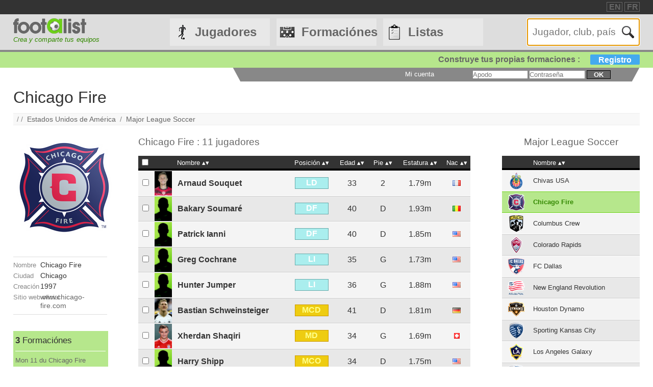

--- FILE ---
content_type: text/html
request_url: https://footalist.es/clubes/chicago-fire-199.html
body_size: 7292
content:

	<!DOCTYPE HTML>
	<html lang="es">
	<head>
		<meta charset="utf-8">
		<link rel="stylesheet" type="text/css" href="https://scripts.footalist.com/jquery-ui.custom.css">
		<link rel="stylesheet" type="text/css" href="https://scripts.footalist.com/style.css">
		<link rel="stylesheet" type="text/css" href="https://scripts.footalist.com/autosuggest.css">
		<link rel="stylesheet" type="text/css" href="https://scripts.footalist.com/responsive.css">
<meta name="viewport" content="width=device-width, initial-scale=1">



		<script type="text/javascript" src="https://scripts.footalist.com/jquery-2.2.3.min.js"></script>
		<script type="text/javascript" src="https://scripts.footalist.com/jquery-ui.min.js"></script>
		<script type="text/javascript" src="https://scripts.footalist.com/bsn.AutoSuggest_2.1.3.js" charset="utf-8"></script>
		<script async type="text/javascript" src="https://scripts.footalist.com/sortable.js"></script>
		<script async src="https://pagead2.googlesyndication.com/pagead/js/adsbygoogle.js?client=ca-pub-2238046329364477" crossorigin="anonymous"></script>
		<script type="text/javascript" src="//s7.addthis.com/js/300/addthis_widget.js#pubid=ra-5342ec837e3485f3" async="async"></script>
		<title>Chicago Fire :: footalist</title>
		<meta name="description" content="Perfil de Chicago, Chicago Fire (Estados Unidos de América), fundado en 1997. Hace su &#233;quipo !"><meta property="og:image" content="https://media.footalist.com/clubs/Chicago-Fire.png" />
	</head>
	<body>
		
		<div id="dialog"></div>
		
		<div id="wrapper">
			
			<div id="header">
				<div id="headerTop">

	<div class="addthis_horizontal_follow_toolbox followSite"><span class="followSiteTxt">
		
	</span></div>
	<div id="eventHeader">&nbsp;
&nbsp;</div>
	<div id="locales">
<span><a title="footalist in english" href="https://www.footalist.com/" class="locale">EN</a></span>
<span><a title="footalist en français" href="https://www.footalist.fr/" class="locale">FR</a></span>
	</div>
</div>

				<div id="headerMain">
					<div id="headerLogo">
						<a href="/">
							<img src="https://media.footalist.com/footalist-logo-h.png" alt="página principal" title="página principal">
</a>
<div id="baseline2">Crea y comparte tus equipos</div>

					</div>
					<ul id="headerNav" class="EqHeightDiv">
						<li class="player">
							<a href="/jugadores/">Jugadores</a>
<ul>
	<li><a href="/jugadores/">página principal</a></li>
	<li><a href="/ligas/">Clubes y campeonatos</a></li>
<li><a href="/ctrljoueur.asp?Action=Edit">A&#241;adir jugador</a></li>
</ul>
</li>
<li class="formation">
	<a href="/formaciones/">Formaciónes</a>
	<ul>
			<li><a href="/formaciones/">Formaciones p&#225;gina principal</a></li>
			<li><a href="/crear-mi-equipo/">Crear una formaci&#243;n</a></li>
			<li><a href="/competiciones/">Competiciones</a></li>
	</ul>
</li>
<li class="list">
<a href="/listas/">Listas</a>
<ul>
	<li><a href="/listas/">Listas p&#225;gina principal</a></li>
	<li><a href="/liste.asp?Action=Edit">Crear una lista</a></li>
</ul>
</li>
<li id="menuBurgerButton"><a href="javascript:void(0);" onclick="ToggleBurgerMenu()">☰</a></li>
</ul>
<div id="SearchFormNom" class="EqHeightDiv">
<input name="Action" type="hidden" value="List">
<input name="Nom" autofocus type="text" placeholder="Jugador, club, país" autocomplete="off" id="testinput_xml">

					</div><!-- SearchFormNom -->
				</div><!-- headerMain -->
				<div id="inscription">
	<a id="subscribeFormLink" href="/login.asp" title="&#161; Crea listas, formaciones, jugadores !">Construye tus propias formaciones : <span>Registro</span></a>
</div>

				<div id="accountWrapper">
					<div id="headerAccount">
						<div id="mesCompos">
							
						</div>
						<div id="mesListes">
							
						</div>
						<div id="login">
	<form method="post" id="fLogin" action="/login.asp"><span id="monEspace">Mi cuenta</span><input type="hidden" name="Action" value="Login"><p><input type="text" name="pseudo" placeholder="Apodo"> <input type="password" name="password" placeholder="Contrase&#241;a"> <button type="submit">ok</button></p></form>
</div><!-- login -->

					</div><!-- headerAccount -->
				</div><!-- accountWrapper -->
			</div><!-- header -->
			<div id="main">

	<div id="clubView">

<h1>Chicago Fire</h1>
<div class="addthis_native_toolbox" id="sharer"></div><p id="breadcrumb">/&nbsp;/&nbsp;&nbsp;<a href="/paises/estados-unidos-de-america-318.html">Estados Unidos de América</a>&nbsp;&nbsp;/&nbsp;&nbsp;<a href="/ligas/primera-division-de-estados-unidos-y-canada-mls-17.html">Major League Soccer</a>
</p>
<div id="CVContent">

<div id="CVLeft">

<div id="CVLogo"><a href="/clubes/chicago-fire-199.html"><img alt="Chicago Fire" title="Chicago Fire" src="https://media.footalist.com/clubs/Chicago-Fire.png" class="logoClub"></a></div>
<div id="CVData" class="viewData">
<dl>
<dt>Nombre</dt><dd>Chicago Fire</dd>
<dt>Ciudad</dt><dd>Chicago</dd>
<dt>Creación</dt><dd>1997</dd>
<dt>Sitio web oficial</dt><dd><a target="_blank" href="http://www.chicago-fire.com/">
www.chicago-fire.com
</a></dd>
</dl>
</div>
<div id="lister">
<div class="lister">
	<div class="composerH"><span class="nb">3</span> Formaci&#243;nes</div>
<div><a href="/formaciones/mon-11-du-chicago-fire-28853.html">Mon 11 du Chicago Fire</a></div>
<div><a href="/formaciones/equipe-type-chicago-fire-19549.html">ÉQUIPE TYPE CHICAGO FIRE</a></div>
<div><a href="/formaciones/legendes-du-chicago-fire-16570.html">Légendes du Chicago Fire</a></div>
</div>
<div class="lister">
	<div class="listerH"><span class="nb">0</span> Listas</div>
</div>
</div>

		<script async src="https://pagead2.googlesyndication.com/pagead/js/adsbygoogle.js?client=ca-pub-2238046329364477"
     crossorigin="anonymous"></script>
<!-- 160*600 -->
<ins class="adsbygoogle"
     style="display:block"
     data-ad-client="ca-pub-2238046329364477"
     data-ad-slot="6966502698"
     data-ad-format="auto"></ins>
<script>
     (adsbygoogle = window.adsbygoogle || []).push({});
</script>
		</div><!-- CVLeft -->
<div id="CVDetail">

<div id="clubEffectif">


<script type="text/javascript">
	var checkflag = "false";
	function check(field) {
	  if (checkflag == "false") {
		for (i = 0; i < field.length; i++) {
		  field[i].checked = true;
		}
		checkflag = "true";
		return "Ninguno";
	  } else {
		for (i = 0; i < field.length; i++) {
		  field[i].checked = false;
		}
		checkflag = "false";
		return "Todos";
	  }
	}
	//$(document).ready(function(){
	//	$("#chkAll").click(function(){
	//	$(".chk").prop("checked",$("#chkAll").prop("checked"))
	//	})
	//});
</script>
<form action="/liste.asp" id="addToList">
<input type="hidden" name="refClub" value="199">
<input type="hidden" name="Action" value="Add">
<h2>Chicago Fire : 11 jugadores</h2>
<table id="clubJoueurs" class="sorttable">
<thead><tr>
	<th class="sorttable_nosort"><input type="checkbox" value="Tous" onclick="this.value=check(this.form.refJoueurs)"></th>
	<th class="sorttable_nosort"></th>
	<th class="pointer">Nombre</th>
	<th class="pointer center">Posici&#243;n</th>
	<th class="pointer center">Edad</th>
	<th class="pointer center">Pie</th>
	<th class="pointer center">Estatura</th>
	<th class="pointer">Nac</th>
</tr></thead><tbody>
<tr class="clubJoueur D">
	<td class="Checkbox"><input type="checkbox" name="refJoueurs" value="11541"></td>
	<td class="Photo"><a href="/arnaud-souquet-11541.html"><img alt="Arnaud Souquet" title="Arnaud Souquet" src="https://media.footalist.com/joueurs/souquet.jpg" class="Photo"></a></td>
	<td class="Lastname"><a title="Arnaud Souquet" href="/arnaud-souquet-11541.html">Arnaud Souquet</a>	</td>	<td class="Position" sorttable_customkey="2"><div class="D">LD</div></td>
	<td class="Age">33</td>
	<td class="Foot">2</td>
	<td class="Taille">1.79m</td>
	<td class="Nationality" sorttable_customkey="Francia"><a href="/paises/francia-322.html"><img alt="Francia" title="Francia" src="https://media.footalist.com/pays/FR.png" class="Nationality"></a></td>
</tr>
<tr class="clubJoueur D">
	<td class="Checkbox"><input type="checkbox" name="refJoueurs" value="6039"></td>
	<td class="Photo"><a href="/bakary-soumare-6039.html"><img alt="Bakary Soumaré" title="Bakary Soumaré" src="https://media.footalist.com/joueurs/player-default.png" class="Photo"></a></td>
	<td class="Lastname"><a title="Bakary Soumaré" href="/bakary-soumare-6039.html">Bakary Soumaré</a>	</td>	<td class="Position" sorttable_customkey="3"><div class="D">DF</div></td>
	<td class="Age">40</td>
	<td class="Foot">D</td>
	<td class="Taille">1.93m</td>
	<td class="Nationality" sorttable_customkey="Malí"><a href="/paises/mali-397.html"><img alt="Malí" title="Malí" src="https://media.footalist.com/pays/ML.png" class="Nationality"></a></td>
</tr>
<tr class="clubJoueur D">
	<td class="Checkbox"><input type="checkbox" name="refJoueurs" value="7446"></td>
	<td class="Photo"><a href="/patrick-ianni-7446.html"><img alt="Patrick Ianni" title="Patrick Ianni" src="https://media.footalist.com/joueurs/player-default.png" class="Photo"></a></td>
	<td class="Lastname"><a title="Patrick Ianni" href="/patrick-ianni-7446.html">Patrick Ianni</a>	</td>	<td class="Position" sorttable_customkey="3"><div class="D">DF</div></td>
	<td class="Age">40</td>
	<td class="Foot">D</td>
	<td class="Taille">1.85m</td>
	<td class="Nationality" sorttable_customkey="Estados Unidos de América"><a href="/paises/estados-unidos-de-america-318.html"><img alt="Estados Unidos de América" title="Estados Unidos de América" src="https://media.footalist.com/pays/US.png" class="Nationality"></a></td>
</tr>
<tr class="clubJoueur D">
	<td class="Checkbox"><input type="checkbox" name="refJoueurs" value="7476"></td>
	<td class="Photo"><a href="/greg-cochrane-7476.html"><img alt="Greg Cochrane" title="Greg Cochrane" src="https://media.footalist.com/joueurs/player-default.png" class="Photo"></a></td>
	<td class="Lastname"><a title="Greg Cochrane" href="/greg-cochrane-7476.html">Greg Cochrane</a>	</td>	<td class="Position" sorttable_customkey="4"><div class="D">LI</div></td>
	<td class="Age">35</td>
	<td class="Foot">G</td>
	<td class="Taille">1.73m</td>
	<td class="Nationality" sorttable_customkey="Estados Unidos de América"><a href="/paises/estados-unidos-de-america-318.html"><img alt="Estados Unidos de América" title="Estados Unidos de América" src="https://media.footalist.com/pays/US.png" class="Nationality"></a></td>
</tr>
<tr class="clubJoueur D">
	<td class="Checkbox"><input type="checkbox" name="refJoueurs" value="5336"></td>
	<td class="Photo"><a href="/hunter-jumper-5336.html"><img alt="Hunter Jumper" title="Hunter Jumper" src="https://media.footalist.com/joueurs/player-default.png" class="Photo"></a></td>
	<td class="Lastname"><a title="Hunter Jumper" href="/hunter-jumper-5336.html">Hunter Jumper</a>	</td>	<td class="Position" sorttable_customkey="4"><div class="D">LI</div></td>
	<td class="Age">36</td>
	<td class="Foot">G</td>
	<td class="Taille">1.88m</td>
	<td class="Nationality" sorttable_customkey="Estados Unidos de América"><a href="/paises/estados-unidos-de-america-318.html"><img alt="Estados Unidos de América" title="Estados Unidos de América" src="https://media.footalist.com/pays/US.png" class="Nationality"></a></td>
</tr>
<tr class="clubJoueur M">
	<td class="Checkbox"><input type="checkbox" name="refJoueurs" value="3495"></td>
	<td class="Photo"><a href="/bastian-schweinsteiger-3495.html"><img alt="Bastian Schweinsteiger" title="Bastian Schweinsteiger" src="https://media.footalist.com/joueurs/schwe(1).png" class="Photo"></a></td>
	<td class="Lastname"><a title="Bastian Schweinsteiger" href="/bastian-schweinsteiger-3495.html">Bastian Schweinsteiger</a>	</td>	<td class="Position" sorttable_customkey="5"><div class="M">MCD</div></td>
	<td class="Age">41</td>
	<td class="Foot">D</td>
	<td class="Taille">1.81m</td>
	<td class="Nationality" sorttable_customkey="Alemania"><a href="/paises/alemania-257.html"><img alt="Alemania" title="Alemania" src="https://media.footalist.com/pays/DE.png" class="Nationality"></a></td>
</tr>
<tr class="clubJoueur M">
	<td class="Checkbox"><input type="checkbox" name="refJoueurs" value="4708"></td>
	<td class="Photo"><a href="/xherdan-shaqiri-4708.html"><img alt="Xherdan Shaqiri" title="Xherdan Shaqiri" src="https://media.footalist.com/joueurs/shaqiri-xherdan.jpg" class="Photo"></a></td>
	<td class="Lastname"><a title="Xherdan Shaqiri" href="/xherdan-shaqiri-4708.html">Xherdan Shaqiri</a>	</td>	<td class="Position" sorttable_customkey="7"><div class="M">MD</div></td>
	<td class="Age">34</td>
	<td class="Foot">G</td>
	<td class="Taille">1.69m</td>
	<td class="Nationality" sorttable_customkey="Suiza"><a href="/paises/suiza-475.html"><img alt="Suiza" title="Suiza" src="https://media.footalist.com/pays/CH.png" class="Nationality"></a></td>
</tr>
<tr class="clubJoueur M">
	<td class="Checkbox"><input type="checkbox" name="refJoueurs" value="10216"></td>
	<td class="Photo"><a href="/harry-shipp-10216.html"><img alt="Harry Shipp" title="Harry Shipp" src="https://media.footalist.com/joueurs/player-default.png" class="Photo"></a></td>
	<td class="Lastname"><a title="Harry Shipp" href="/harry-shipp-10216.html">Harry Shipp</a>	</td>	<td class="Position" sorttable_customkey="8"><div class="M">MCO</div></td>
	<td class="Age">34</td>
	<td class="Foot">D</td>
	<td class="Taille">1.75m</td>
	<td class="Nationality" sorttable_customkey="Estados Unidos de América"><a href="/paises/estados-unidos-de-america-318.html"><img alt="Estados Unidos de América" title="Estados Unidos de América" src="https://media.footalist.com/pays/US.png" class="Nationality"></a></td>
</tr>
<tr class="clubJoueur M">
	<td class="Checkbox"><input type="checkbox" name="refJoueurs" value="7471"></td>
	<td class="Photo"><a href="/michael-stephens-7471.html"><img alt="Michael Stephens" title="Michael Stephens" src="https://media.footalist.com/joueurs/player-default.png" class="Photo"></a></td>
	<td class="Lastname"><a title="Michael Stephens" href="/michael-stephens-7471.html">Michael Stephens</a>	</td>	<td class="Position" sorttable_customkey="9"><div class="M">MI</div></td>
	<td class="Age">36</td>
	<td class="Foot">D</td>
	<td class="Taille">1.75m</td>
	<td class="Nationality" sorttable_customkey="Estados Unidos de América"><a href="/paises/estados-unidos-de-america-318.html"><img alt="Estados Unidos de América" title="Estados Unidos de América" src="https://media.footalist.com/pays/US.png" class="Nationality"></a></td>
</tr>
<tr class="clubJoueur A">
	<td class="Checkbox"><input type="checkbox" name="refJoueurs" value="5224"></td>
	<td class="Photo"><a href="/florent-sinama-pongolle-5224.html"><img alt="Florent Sinama-Pongolle" title="Florent Sinama-Pongolle" src="https://media.footalist.com/joueurs/Florent-Sinama-Pongolle.jpg" class="Photo"></a></td>
	<td class="Lastname"><a title="Florent Sinama-Pongolle" href="/florent-sinama-pongolle-5224.html">Florent Sinama-Pongolle</a>	</td>	<td class="Position" sorttable_customkey="13"><div class="A">DC</div></td>
	<td class="Age">41</td>
	<td class="Foot">D</td>
	<td class="Taille">1.76m</td>
	<td class="Nationality" sorttable_customkey="Francia"><a href="/paises/francia-322.html"><img alt="Francia" title="Francia" src="https://media.footalist.com/pays/FR.png" class="Nationality"></a></td>
</tr>
<tr class="clubJoueur A">
	<td class="Checkbox"><input type="checkbox" name="refJoueurs" value="5956"></td>
	<td class="Photo"><a href="/robert-earnshaw-5956.html"><img alt="Robert Earnshaw" title="Robert Earnshaw" src="https://media.footalist.com/joueurs/player-default.png" class="Photo"></a></td>
	<td class="Lastname"><a title="Robert Earnshaw" href="/robert-earnshaw-5956.html">Robert Earnshaw</a>	</td>	<td class="Position" sorttable_customkey="13"><div class="A">DC</div></td>
	<td class="Age">44</td>
	<td class="Foot">D</td>
	<td class="Taille">1.73m</td>
	<td class="Nationality" sorttable_customkey="Gales"><a href="/paises/gales-512.html"><img alt="Gales" title="Gales" src="https://media.footalist.com/pays/PZ.png" class="Nationality"></a></td>
</tr>
</tbody>
<tfoot><tr><td colspan="8">11 jugadores</td></tr></tfoot>
</table>
<div id="CVActions" class="actions">
	<div class="actionItem">
		<h2>A&#241;adir tu selecci&#243;n a una formaci&#243;n</h2>

		<button type="submit" formaction="/compo.asp" class="player2compo"></button>
	</div>
</div>
<div id="CVActions" class="actions">
	<div class="actionItem">
		<h2>A&#241;adir tu selecci&#243;n a una lista</h2>

		<button type="submit" formaction="/liste.asp" class="player2list"></button>
	</div>
</div>
</form>

</div><!-- clubEffectif -->

<div id="clubNaissances">

<h3>Nacidos en Chicago</h3>
<h4>1 jugadores</h4>
<span>
<a href="/brian-rowe-7463.html">Brian Rowe</a>
&nbsp;(<a href="/clubes/los-angeles-galaxy-197.html">Los Angeles Galaxy</a>)
</span>

</div><!-- clubNaissance -->

</div><!-- CVDetail -->

<div id="CVMore">

<h2>Major League Soccer</h3>
<table class="sorttable"><thead><tr>
<th class="sorttable_nosort"></th>
<th class="pointer">Nombre</th>
</tr></thead><tbody>
<tr>
<td class="ClubLogo"><a href="/clubes/chivas-usa-220.html"><img alt="Chivas USA" title="Chivas USA" src="https://media.footalist.com/clubs/36/Club-Deportivo-Chivas-USA.png" class="logoClub"></a></td>
<td sorttable_customkey="Carson">
<a href="/clubes/chivas-usa-220.html" title="Chivas USA">Chivas USA</a></td></tr>
<tr class="focus">
<td class="ClubLogo"><a href="/clubes/chicago-fire-199.html"><img alt="Chicago Fire" title="Chicago Fire" src="https://media.footalist.com/clubs/36/Chicago-Fire.png" class="logoClub"></a></td>
<td sorttable_customkey="Chicago">
Chicago Fire</td></tr>
<tr>
<td class="ClubLogo"><a href="/clubes/columbus-crew-302.html"><img alt="Columbus Crew" title="Columbus Crew" src="https://media.footalist.com/clubs/36/Columbus-Crew.png" class="logoClub"></a></td>
<td sorttable_customkey="Columbus">
<a href="/clubes/columbus-crew-302.html" title="Columbus Crew">Columbus Crew</a></td></tr>
<tr>
<td class="ClubLogo"><a href="/clubes/colorado-rapids-303.html"><img alt="Colorado Rapids" title="Colorado Rapids" src="https://media.footalist.com/clubs/36/Colorado-Rapids.png" class="logoClub"></a></td>
<td sorttable_customkey="Commerce City">
<a href="/clubes/colorado-rapids-303.html" title="Colorado Rapids">Colorado Rapids</a></td></tr>
<tr>
<td class="ClubLogo"><a href="/clubes/fc-dallas-162.html"><img alt="FC Dallas" title="FC Dallas" src="https://media.footalist.com/clubs/36/FC-Dallas.png" class="logoClub"></a></td>
<td sorttable_customkey="Dallas">
<a href="/clubes/fc-dallas-162.html" title="FC Dallas">FC Dallas</a></td></tr>
<tr>
<td class="ClubLogo"><a href="/clubes/new-england-revolution-222.html"><img alt="New England Revolution" title="New England Revolution" src="https://media.footalist.com/clubs/36/New-England-Revolution.png" class="logoClub"></a></td>
<td sorttable_customkey="Foxborough">
<a href="/clubes/new-england-revolution-222.html" title="New England Revolution">New England Revolution</a></td></tr>
<tr>
<td class="ClubLogo"><a href="/clubes/houston-dynamo-219.html"><img alt="Houston Dynamo" title="Houston Dynamo" src="https://media.footalist.com/clubs/36/Houston-Dynamo.png" class="logoClub"></a></td>
<td sorttable_customkey="Houston">
<a href="/clubes/houston-dynamo-219.html" title="Houston Dynamo">Houston Dynamo</a></td></tr>
<tr>
<td class="ClubLogo"><a href="/clubes/sporting-kc-306.html"><img alt="Sporting KC" title="Sporting KC" src="https://media.footalist.com/clubs/36/Sporting-Kansas-City.png" class="logoClub"></a></td>
<td sorttable_customkey="Kansas City">
<a href="/clubes/sporting-kc-306.html" title="Sporting KC">Sporting Kansas City</a></td></tr>
<tr>
<td class="ClubLogo"><a href="/clubes/los-angeles-galaxy-197.html"><img alt="Los Angeles Galaxy" title="Los Angeles Galaxy" src="https://media.footalist.com/clubs/36/Los-Angeles-Galaxy.png" class="logoClub"></a></td>
<td sorttable_customkey="Los Ángeles">
<a href="/clubes/los-angeles-galaxy-197.html" title="Los Angeles Galaxy">Los Angeles Galaxy</a></td></tr>
<tr>
<td class="ClubLogo"><a href="/clubes/montreal-impact-315.html"><img alt="Montreal Impact" title="Montreal Impact" src="https://media.footalist.com/clubs/36/Montreal-Impact.png" class="logoClub"></a></td>
<td sorttable_customkey="Montreal">
<a href="/clubes/montreal-impact-315.html" title="Montreal Impact">Montreal Impact</a></td></tr>
<tr>
<td class="ClubLogo"><a href="/clubes/new-york-city-445.html"><img alt="New York City" title="New York City" src="https://media.footalist.com/clubs/36/New-York-City-Football-Club.png" class="logoClub"></a></td>
<td sorttable_customkey="">
<a href="/clubes/new-york-city-445.html" title="New York City">New York City</a></td></tr>
<tr>
<td class="ClubLogo"><a href="/clubes/new-york-cosmos-239.html"><img alt="New York Cosmos" title="New York Cosmos" src="https://media.footalist.com/clubs/36/New-York-Cosmos.png" class="logoClub"></a></td>
<td sorttable_customkey="Nueva York">
<a href="/clubes/new-york-cosmos-239.html" title="New York Cosmos">New York Cosmos</a></td></tr>
<tr>
<td class="ClubLogo"><a href="/clubes/new-york-red-bulls-161.html"><img alt="New York Red Bulls" title="New York Red Bulls" src="https://media.footalist.com/clubs/36/New-York-Red-Bulls.png" class="logoClub"></a></td>
<td sorttable_customkey="Nueva York">
<a href="/clubes/new-york-red-bulls-161.html" title="New York Red Bulls">New York Red Bulls</a></td></tr>
<tr>
<td class="ClubLogo"><a href="/clubes/philadelphia-union-307.html"><img alt="Philadelphia Union" title="Philadelphia Union" src="https://media.footalist.com/clubs/36/Philadelphia-Union.png" class="logoClub"></a></td>
<td sorttable_customkey="Filadelfia">
<a href="/clubes/philadelphia-union-307.html" title="Philadelphia Union">Philadelphia Union</a></td></tr>
<tr>
<td class="ClubLogo"><a href="/clubes/portland-timbers-283.html"><img alt="Portland Timbers" title="Portland Timbers" src="https://media.footalist.com/clubs/36/Portland-Timbers.png" class="logoClub"></a></td>
<td sorttable_customkey="Portland ">
<a href="/clubes/portland-timbers-283.html" title="Portland Timbers">Portland Timbers</a></td></tr>
<tr>
<td class="ClubLogo"><a href="/clubes/san-jose-earthquakes-305.html"><img alt="San Jose Earthquakes" title="San Jose Earthquakes" src="https://media.footalist.com/clubs/36/San-Jose-Earthquakes.png" class="logoClub"></a></td>
<td sorttable_customkey="San Jose">
<a href="/clubes/san-jose-earthquakes-305.html" title="San Jose Earthquakes">San Jose Earthquakes</a></td></tr>
<tr>
<td class="ClubLogo"><a href="/clubes/real-salt-lake-304.html"><img alt="Real Salt Lake" title="Real Salt Lake" src="https://media.footalist.com/clubs/36/Real-Salt-Lake.png" class="logoClub"></a></td>
<td sorttable_customkey="Sandy">
<a href="/clubes/real-salt-lake-304.html" title="Real Salt Lake">Real Salt Lake</a></td></tr>
<tr>
<td class="ClubLogo"><a href="/clubes/seattle-sounders-221.html"><img alt="Seattle Sounders" title="Seattle Sounders" src="https://media.footalist.com/clubs/36/Seattle-Sounders-FC.png" class="logoClub"></a></td>
<td sorttable_customkey="Seattle">
<a href="/clubes/seattle-sounders-221.html" title="Seattle Sounders">Seattle Sounders</a></td></tr>
<tr>
<td class="ClubLogo"><a href="/clubes/toronto-fc-285.html"><img alt="Toronto FC" title="Toronto FC" src="https://media.footalist.com/clubs/36/Toronto-FC.png" class="logoClub"></a></td>
<td sorttable_customkey="Toronto">
<a href="/clubes/toronto-fc-285.html" title="Toronto FC">Toronto FC</a></td></tr>
<tr>
<td class="ClubLogo"><a href="/clubes/vancouver-whitecaps-284.html"><img alt="Vancouver Whitecaps" title="Vancouver Whitecaps" src="https://media.footalist.com/clubs/36/Vancouver-Whitecaps-FC.png" class="logoClub"></a></td>
<td sorttable_customkey="Vancouver">
<a href="/clubes/vancouver-whitecaps-284.html" title="Vancouver Whitecaps">Vancouver Whitecaps</a></td></tr>
<tr>
<td class="ClubLogo"><a href="/clubes/d-c-united-198.html"><img alt="D.C. United" title="D.C. United" src="https://media.footalist.com/clubs/36/D-C-United.png" class="logoClub"></a></td>
<td sorttable_customkey="Washington">
<a href="/clubes/d-c-united-198.html" title="D.C. United">D.C. United</a></td></tr>
</table>
</div><!-- CVMore -->

</div><!-- CVContent -->

</div><!-- clubView -->


	</div><!-- main -->
		<div id="footer">
			<div id="footerMain">
				<div id="footerContent">
					<ul id="footerNav">
						<li><a href="/contact.asp" class="dialogify" title="Contacto">Contacto</a></li>
<li><a href="/about.asp" title="Acerca de">Acerca de</a></li>
<li><a href="/credits.asp" title="Cr&#233;ditos">Cr&#233;ditos</a></li>
</ul>
<p id="copyright">&copy; Footalist 2025</p>

	<div class="addthis_horizontal_follow_toolbox followSite"><span class="followSiteTxt">
		
	</span></div>
	
				</div><!-- footerContent -->
			</div><!-- footerMain -->
		</div><!-- footer -->
	</div><!-- wrapper -->

		<script>$().ready(function() {$(".alert").fadeIn("slow").delay(5000).fadeOut("slow");});</script>

		<script type="text/javascript">
			$(function() {

				$("#dialog").dialog({
					/*crossDomain: true,*/
					autoOpen: false,
					modal: true,
					height: "auto",
					width: "80%"
				});

				$(".dialogify").on("click", function(e) {
					e.preventDefault();
					$("#dialog").html("");
					$("#dialog").dialog("option", "title", "Loading...").dialog("open");
					$("#dialog").load(this.href, function() {
						$(this).dialog("option", "title", $(this).find("h1").text());
						$(this).find("h1").remove();
					});
				});
				
				
			});
		</script>
	
	<script type="text/javascript">
		var options_xml =
		{
			script: function (input)
					{
						$("#testinput_xml").css("background", "#FFF url('https://media.footalist.com/ajax-loader.gif') no-repeat right 10px center");
						return "/autosuggest.asp?TypeSearch=All&Search="+input;
					},
			varname:"input",
			noresults: "No hay resultados para esta búsqueda",
			cache: false,
			callback: function (obj)
					{
						window.location.href=obj.id
					}
		};
		var as_xml = new bsn.AutoSuggest("testinput_xml", options_xml);
	</script>
	
				<!-- Google tag (gtag.js) -->
				<script async src="https://www.googletagmanager.com/gtag/js?id=G-X7N8LGSNTG"></script>
				<script>
				  window.dataLayer = window.dataLayer || [];
				  function gtag(){dataLayer.push(arguments);}
				  gtag('js', new Date());

				  gtag('config', 'G-X7N8LGSNTG');
				</script>
			
		<script>
		function ToggleBurgerMenu() {
			var x = document.getElementById("headerNav");
			if (x.className === "EqHeightDiv") {
				x.className += " responsive";
			} else {
				x.className = "EqHeightDiv";
			}
		}
		</script>
	
</body>
</html>


--- FILE ---
content_type: text/html; charset=utf-8
request_url: https://www.google.com/recaptcha/api2/aframe
body_size: 267
content:
<!DOCTYPE HTML><html><head><meta http-equiv="content-type" content="text/html; charset=UTF-8"></head><body><script nonce="7sOmflA3nszh7SKyXJ-iHg">/** Anti-fraud and anti-abuse applications only. See google.com/recaptcha */ try{var clients={'sodar':'https://pagead2.googlesyndication.com/pagead/sodar?'};window.addEventListener("message",function(a){try{if(a.source===window.parent){var b=JSON.parse(a.data);var c=clients[b['id']];if(c){var d=document.createElement('img');d.src=c+b['params']+'&rc='+(localStorage.getItem("rc::a")?sessionStorage.getItem("rc::b"):"");window.document.body.appendChild(d);sessionStorage.setItem("rc::e",parseInt(sessionStorage.getItem("rc::e")||0)+1);localStorage.setItem("rc::h",'1765915964808');}}}catch(b){}});window.parent.postMessage("_grecaptcha_ready", "*");}catch(b){}</script></body></html>